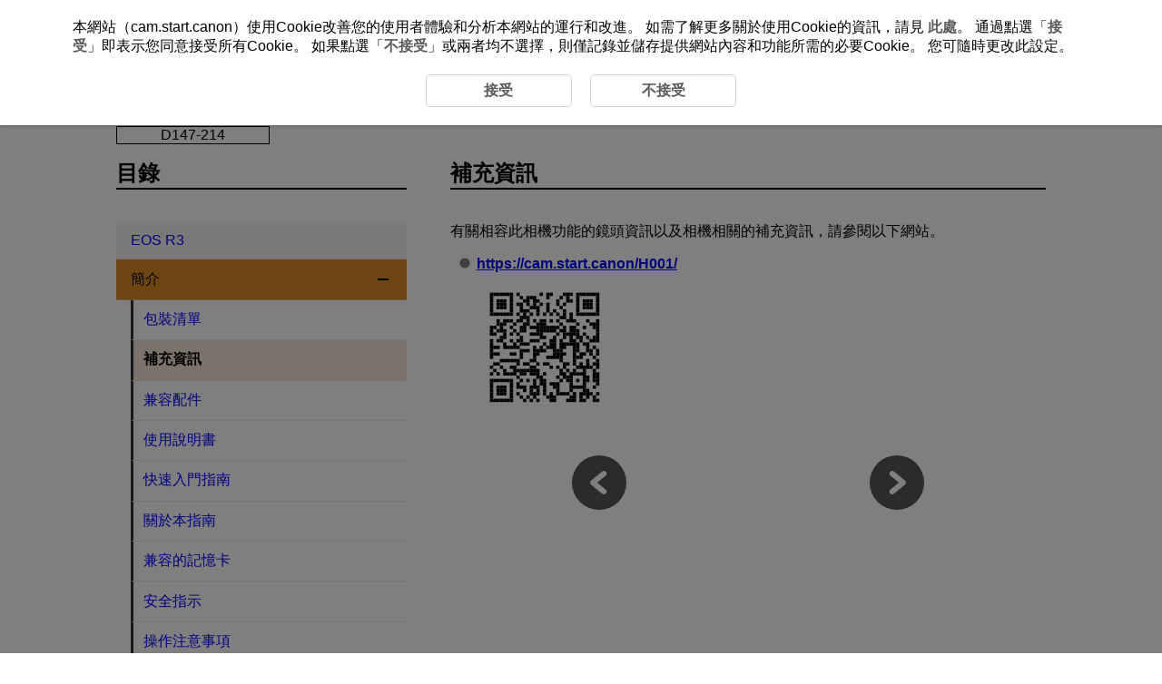

--- FILE ---
content_type: text/html
request_url: https://cam.start.canon/tc/C010/manual/html/UG-00_Before_0120.html
body_size: 1285
content:
<!DOCTYPE html>
<html lang="zh-TW">

<head><!-- Global site tag (gtag.js) - Google Analytics --><script async src="https://www.googletagmanager.com/gtag/js?id=UA-145046268-1"></script>
<meta charset="utf-8">
<meta name="viewport" content="width=device-width">
<link rel="stylesheet" type="text/css" href="css/style.css">
<link rel="stylesheet" type="text/css" href="../../../css/cookie_area_style.css">

<script src="../../../../manual-js/import.js"></script>

<script>
	(function() {
		var html = document.getElementsByTagName('html') || [];
		html[0].classList.add('enable-js');
	})();
</script>
<title>佳能：產品說明書：EOS R3：補充資訊</title></head>


<body id="warp">

	<header>
		<div class="logo"><a href="../../index.html"><img src="common/canon_logo.svg" alt="Canon"></a></div><!-- Search --><div class="header-menu">
			<ul>
				<li class="search-l">
					<form method="get">
						<div class="search-box">
							<input class="search-input" type="text" id="internal-input-text-l">
							<input type="submit" class="search-btn" value="">
						</div>
					</form>
				</li>
			</ul>
			<div class="home-btn hide-js-on show-js-off"><a href="index.html"></a></div>
		</div><!-- DrawerMenu for SP --><div class="drawer-menu">
			<div class="drawer-bg"></div>
			<button type="button" class="drawer-btn"><span class="drawer-bar drawer-bar1"></span> <span class="drawer-bar drawer-bar2"></span> <span class="drawer-bar drawer-bar3"></span></button>
		</div>
	</header><!-- Contents --><div id="contents" class="clearfix"><!-- BreadCrumb --><nav>
			<ol class="topic-path">
				<li><a href="index.html">EOS R3</a></li>
			</ol>
			<p class="search-num">D147-214</p>
		</nav><!-- Main --><main role="main">
			<section>
				<h1>補充資訊</h1>

				<p>有關相容此相機功能的鏡頭資訊以及相機相關的補充資訊，請參閱以下網站。</p>
				<ul class="discL1">
					<li>
						<p><em><a href="https://cam.start.canon/H001/" target="_blank">https://cam.start.canon/H001/</a></em></p>
						<div class="figure"><img src="screens/QR_code_h001.svg" alt=""></div>
					</li>
				</ul>

			</section>

			<div class="page-nav"></div>
		</main>
		<aside><!-- Menu (import json) --><nav class="toc-menu">
				<p>目錄</p>
				<div class="header-menu search-s">
					<ul>
						<li>
							<form method="get">
								<div class="search-box">
									<input class="search-input" type="text" id="internal-input-text-s">
									<input type="submit" class="search-btn" value="">
								</div>
							</form>
						</li>
					</ul>
				</div>
				<ul class="acc-menu"></ul>
			</nav>
		</aside>
	</div>
	<footer>
		<p id="page-top"><a href="#warp"><img src="common/icon_page-top.svg" alt="頁面頂部"></a></p><!-- BreadCrumb --><nav class="bottom">
			<ol class="topic-path">
				<li><a href="index.html">EOS R3</a></li>
			</ol>
		</nav>
		<div id="globalLinks">
			<p><a id="linkTerms" class="LinkText" href="../../../terms/index.html" target="_blank">關於本網站</a></p>
			<p><a id="linkCookiePrivacy" class="LinkText" href="../../../cookie-info/index.html" target="_blank">Cookie原則</a></p>
		</div>
		<p class="copyright">&copy; CANON INC. 2023</p>
	</footer>

</body>

</html>


--- FILE ---
content_type: image/svg+xml
request_url: https://cam.start.canon/tc/C010/manual/html/common/icon_page-top.svg
body_size: 544
content:
<svg id="レイヤー_1" data-name="レイヤー 1" xmlns="http://www.w3.org/2000/svg" width="20" height="20" viewBox="0 0 20 20">
  <defs>
    <style>
      .cls-1 {
        fill: #fff;
      }

      .cls-2 {
        fill: none;
      }
    </style>
  </defs>
  <title>icon_page-top</title>
  <g>
    <path class="cls-1" d="M10,11.71L4.56,17.15a1.92,1.92,0,0,1-2.7.13A1.92,1.92,0,0,1,2,14.58L8.59,8a2,2,0,0,1,2.83,0l6.6,6.6a1.83,1.83,0,1,1-2.57,2.57Z"/>
    <path class="cls-1" d="M18.64,3.73a1.5,1.5,0,0,1-1.5,1.5H2.86a1.5,1.5,0,0,1-1.5-1.5h0a1.5,1.5,0,0,1,1.5-1.5H17.14a1.5,1.5,0,0,1,1.5,1.5h0Z"/>
  </g>
  <rect class="cls-2" width="20" height="20"/>
</svg>


--- FILE ---
content_type: application/x-javascript
request_url: https://cam.start.canon/tc/js/gtag.js
body_size: 643
content:
$(function () {

    TOP_COMMON.gtag();

	if(!($('#cookieAreaBase').length) && !location.href.match("cookie-info")){

		var dir;
		location.href.match("terms")?dir = "../":dir = "../../../";

		$('body').append('<div id="cookieAreaBase"><div id="cookieArea" class="cookieStatement"><p>本網站（cam.start.canon）使用Cookie改善您的使用者體驗和分析本網站的運行和改進。 如需了解更多關於使用Cookie的資訊，請見 <a href="' + dir + 'cookie-info/index.html" target="_blank">此處</a>。 通過點選「<a class="cookie_accept">接受</a>」即表示您同意接受所有Cookie。 如果點選「<a class="cookie_rjection">不接受</a>」或兩者均不選擇，則僅記錄並儲存提供網站內容和功能所需的必要Cookie。 您可隨時更改此設定。</p><div class="cookieStatementBtn"><a class="cookie_accept">接受</a><a class="cookie_rjection">不接受</a></div></div></div>');
	}

	if (!TOP_COMMON.cookie.check() && !location.href.match("cookie-info")) {
		TOP_COMMON.cookie.showModal();
	} else {

		//Activate current value only for cookie policy page
		if(TOP_COMMON.cookie.get("user_accepts_cookies") == "true") {
			$('.cookie_accept').addClass("Selected");
		} else {
			$('.cookie_rjection').addClass("Selected");
		}

		TOP_COMMON.cookie.setClickAccept();
		TOP_COMMON.cookie.setClickRjection();
	}
	
});

--- FILE ---
content_type: image/svg+xml
request_url: https://cam.start.canon/tc/C010/manual/html/screens/QR_code_h001.svg
body_size: 2136
content:
<svg id="レイヤー_1" data-name="レイヤー 1" xmlns="http://www.w3.org/2000/svg" width="150.2" height="150.2" viewBox="0 0 150.2 150.2">
  <defs>
    <style>
      .cls-1 {
        fill: #fff;
      }
    </style>
  </defs>
  <g>
    <rect class="cls-1" width="150.2" height="150.2"/>
    <rect x="14.65" y="14.65" width="3.66" height="3.66"/>
    <rect x="18.32" y="14.65" width="3.66" height="3.66"/>
    <rect x="21.98" y="14.65" width="3.66" height="3.66"/>
    <rect x="25.64" y="14.65" width="3.66" height="3.66"/>
    <rect x="29.31" y="14.65" width="3.66" height="3.66"/>
    <rect x="32.97" y="14.65" width="3.66" height="3.66"/>
    <rect x="36.63" y="14.65" width="3.66" height="3.66"/>
    <rect x="43.96" y="14.65" width="3.66" height="3.66"/>
    <rect x="69.61" y="14.65" width="3.66" height="3.66"/>
    <rect x="76.93" y="14.65" width="3.66" height="3.66"/>
    <rect x="80.6" y="14.65" width="3.66" height="3.66"/>
    <rect x="95.25" y="14.65" width="3.66" height="3.66"/>
    <rect x="98.91" y="14.65" width="3.66" height="3.66"/>
    <rect x="102.58" y="14.65" width="3.66" height="3.66"/>
    <rect x="109.9" y="14.65" width="3.66" height="3.66"/>
    <rect x="113.57" y="14.65" width="3.66" height="3.66"/>
    <rect x="117.23" y="14.65" width="3.66" height="3.66"/>
    <rect x="120.89" y="14.65" width="3.66" height="3.66"/>
    <rect x="124.56" y="14.65" width="3.66" height="3.66"/>
    <rect x="128.22" y="14.65" width="3.66" height="3.66"/>
    <rect x="131.88" y="14.65" width="3.66" height="3.66"/>
    <rect x="14.65" y="18.32" width="3.66" height="3.66"/>
    <rect x="36.63" y="18.32" width="3.66" height="3.66"/>
    <rect x="47.62" y="18.32" width="3.66" height="3.66"/>
    <rect x="54.95" y="18.32" width="3.66" height="3.66"/>
    <rect x="58.62" y="18.32" width="3.66" height="3.66"/>
    <rect x="62.28" y="18.32" width="3.66" height="3.66"/>
    <rect x="76.93" y="18.32" width="3.66" height="3.66"/>
    <rect x="91.59" y="18.32" width="3.66" height="3.66"/>
    <rect x="98.91" y="18.32" width="3.66" height="3.66"/>
    <rect x="109.9" y="18.32" width="3.66" height="3.66"/>
    <rect x="131.88" y="18.32" width="3.66" height="3.66"/>
    <rect x="14.65" y="21.98" width="3.66" height="3.66"/>
    <rect x="21.98" y="21.98" width="3.66" height="3.66"/>
    <rect x="25.64" y="21.98" width="3.66" height="3.66"/>
    <rect x="29.31" y="21.98" width="3.66" height="3.66"/>
    <rect x="36.63" y="21.98" width="3.66" height="3.66"/>
    <rect x="51.29" y="21.98" width="3.67" height="3.66"/>
    <rect x="54.95" y="21.98" width="3.66" height="3.66"/>
    <rect x="62.28" y="21.98" width="3.66" height="3.66"/>
    <rect x="65.94" y="21.98" width="3.66" height="3.66"/>
    <rect x="87.92" y="21.98" width="3.66" height="3.66"/>
    <rect x="98.91" y="21.98" width="3.66" height="3.66"/>
    <rect x="102.58" y="21.98" width="3.66" height="3.66"/>
    <rect x="109.9" y="21.98" width="3.66" height="3.66"/>
    <rect x="117.23" y="21.98" width="3.66" height="3.66"/>
    <rect x="120.89" y="21.98" width="3.66" height="3.66"/>
    <rect x="124.56" y="21.98" width="3.66" height="3.66"/>
    <rect x="131.88" y="21.98" width="3.66" height="3.66"/>
    <rect x="14.65" y="25.64" width="3.66" height="3.66"/>
    <rect x="21.98" y="25.64" width="3.66" height="3.66"/>
    <rect x="25.64" y="25.64" width="3.66" height="3.66"/>
    <rect x="29.31" y="25.64" width="3.66" height="3.66"/>
    <rect x="36.63" y="25.64" width="3.66" height="3.66"/>
    <rect x="43.96" y="25.64" width="3.66" height="3.66"/>
    <rect x="47.62" y="25.64" width="3.66" height="3.66"/>
    <rect x="54.95" y="25.64" width="3.66" height="3.66"/>
    <rect x="62.28" y="25.64" width="3.66" height="3.66"/>
    <rect x="69.61" y="25.64" width="3.66" height="3.66"/>
    <rect x="76.93" y="25.64" width="3.66" height="3.66"/>
    <rect x="87.92" y="25.64" width="3.66" height="3.66"/>
    <rect x="95.25" y="25.64" width="3.66" height="3.66"/>
    <rect x="109.9" y="25.64" width="3.66" height="3.66"/>
    <rect x="117.23" y="25.64" width="3.66" height="3.66"/>
    <rect x="120.89" y="25.64" width="3.66" height="3.66"/>
    <rect x="124.56" y="25.64" width="3.66" height="3.66"/>
    <rect x="131.88" y="25.64" width="3.66" height="3.66"/>
    <rect x="14.65" y="29.31" width="3.66" height="3.66"/>
    <rect x="21.98" y="29.31" width="3.66" height="3.66"/>
    <rect x="25.64" y="29.31" width="3.66" height="3.66"/>
    <rect x="29.31" y="29.31" width="3.66" height="3.66"/>
    <rect x="36.63" y="29.31" width="3.66" height="3.66"/>
    <rect x="47.62" y="29.31" width="3.66" height="3.66"/>
    <rect x="58.62" y="29.31" width="3.66" height="3.66"/>
    <rect x="62.28" y="29.31" width="3.66" height="3.66"/>
    <rect x="65.94" y="29.31" width="3.66" height="3.66"/>
    <rect x="76.93" y="29.31" width="3.66" height="3.66"/>
    <rect x="91.59" y="29.31" width="3.66" height="3.66"/>
    <rect x="109.9" y="29.31" width="3.66" height="3.66"/>
    <rect x="117.23" y="29.31" width="3.66" height="3.66"/>
    <rect x="120.89" y="29.31" width="3.66" height="3.66"/>
    <rect x="124.56" y="29.31" width="3.66" height="3.66"/>
    <rect x="131.88" y="29.31" width="3.66" height="3.66"/>
    <rect x="14.65" y="32.97" width="3.66" height="3.66"/>
    <rect x="36.63" y="32.97" width="3.66" height="3.66"/>
    <rect x="47.62" y="32.97" width="3.66" height="3.66"/>
    <rect x="51.29" y="32.97" width="3.67" height="3.66"/>
    <rect x="54.95" y="32.97" width="3.66" height="3.66"/>
    <rect x="65.94" y="32.97" width="3.66" height="3.66"/>
    <rect x="76.93" y="32.97" width="3.66" height="3.66"/>
    <rect x="84.26" y="32.97" width="3.66" height="3.66"/>
    <rect x="95.25" y="32.97" width="3.66" height="3.66"/>
    <rect x="109.9" y="32.97" width="3.66" height="3.66"/>
    <rect x="131.88" y="32.97" width="3.66" height="3.66"/>
    <rect x="14.65" y="36.63" width="3.66" height="3.66"/>
    <rect x="18.32" y="36.63" width="3.66" height="3.66"/>
    <rect x="21.98" y="36.63" width="3.66" height="3.66"/>
    <rect x="25.64" y="36.63" width="3.66" height="3.66"/>
    <rect x="29.31" y="36.63" width="3.66" height="3.66"/>
    <rect x="32.97" y="36.63" width="3.66" height="3.66"/>
    <rect x="36.63" y="36.63" width="3.66" height="3.66"/>
    <rect x="43.96" y="36.63" width="3.66" height="3.66"/>
    <rect x="51.29" y="36.63" width="3.67" height="3.66"/>
    <rect x="58.62" y="36.63" width="3.66" height="3.66"/>
    <rect x="65.94" y="36.63" width="3.66" height="3.66"/>
    <rect x="73.27" y="36.63" width="3.66" height="3.66"/>
    <rect x="80.6" y="36.63" width="3.66" height="3.66"/>
    <rect x="87.92" y="36.63" width="3.66" height="3.66"/>
    <rect x="95.25" y="36.63" width="3.66" height="3.66"/>
    <rect x="102.58" y="36.63" width="3.66" height="3.66"/>
    <rect x="109.9" y="36.63" width="3.66" height="3.66"/>
    <rect x="113.57" y="36.63" width="3.66" height="3.66"/>
    <rect x="117.23" y="36.63" width="3.66" height="3.66"/>
    <rect x="120.89" y="36.63" width="3.66" height="3.66"/>
    <rect x="124.56" y="36.63" width="3.66" height="3.66"/>
    <rect x="128.22" y="36.63" width="3.66" height="3.66"/>
    <rect x="131.88" y="36.63" width="3.66" height="3.66"/>
    <rect x="47.62" y="40.3" width="3.66" height="3.66"/>
    <rect x="51.29" y="40.3" width="3.67" height="3.66"/>
    <rect x="54.95" y="40.3" width="3.66" height="3.66"/>
    <rect x="91.59" y="40.3" width="3.66" height="3.66"/>
    <rect x="95.25" y="40.3" width="3.66" height="3.66"/>
    <rect x="102.58" y="40.3" width="3.66" height="3.66"/>
    <rect x="21.98" y="43.96" width="3.66" height="3.66"/>
    <rect x="29.31" y="43.96" width="3.66" height="3.66"/>
    <rect x="32.97" y="43.96" width="3.66" height="3.66"/>
    <rect x="36.63" y="43.96" width="3.66" height="3.66"/>
    <rect x="43.96" y="43.96" width="3.66" height="3.66"/>
    <rect x="47.62" y="43.96" width="3.66" height="3.66"/>
    <rect x="54.95" y="43.96" width="3.66" height="3.66"/>
    <rect x="62.28" y="43.96" width="3.66" height="3.66"/>
    <rect x="69.61" y="43.96" width="3.66" height="3.66"/>
    <rect x="73.27" y="43.96" width="3.66" height="3.66"/>
    <rect x="80.6" y="43.96" width="3.66" height="3.66"/>
    <rect x="87.92" y="43.96" width="3.66" height="3.66"/>
    <rect x="98.91" y="43.96" width="3.66" height="3.66"/>
    <rect x="102.58" y="43.96" width="3.66" height="3.66"/>
    <rect x="106.24" y="43.96" width="3.66" height="3.66"/>
    <rect x="120.89" y="43.96" width="3.66" height="3.66"/>
    <rect x="131.88" y="43.96" width="3.66" height="3.66"/>
    <rect x="21.98" y="47.62" width="3.66" height="3.66"/>
    <rect x="25.64" y="47.62" width="3.66" height="3.66"/>
    <rect x="29.31" y="47.62" width="3.66" height="3.66"/>
    <rect x="40.3" y="47.62" width="3.66" height="3.66"/>
    <rect x="51.29" y="47.62" width="3.67" height="3.66"/>
    <rect x="54.95" y="47.62" width="3.66" height="3.66"/>
    <rect x="65.94" y="47.62" width="3.66" height="3.66"/>
    <rect x="69.61" y="47.62" width="3.66" height="3.66"/>
    <rect x="73.27" y="47.62" width="3.66" height="3.66"/>
    <rect x="91.59" y="47.62" width="3.66" height="3.66"/>
    <rect x="109.9" y="47.62" width="3.66" height="3.66"/>
    <rect x="124.56" y="47.62" width="3.66" height="3.66"/>
    <rect x="128.22" y="47.62" width="3.66" height="3.66"/>
    <rect x="131.88" y="47.62" width="3.66" height="3.66"/>
    <rect x="14.65" y="51.29" width="3.66" height="3.66"/>
    <rect x="18.32" y="51.29" width="3.66" height="3.66"/>
    <rect x="25.64" y="51.29" width="3.66" height="3.66"/>
    <rect x="36.63" y="51.29" width="3.66" height="3.66"/>
    <rect x="47.62" y="51.29" width="3.66" height="3.66"/>
    <rect x="51.29" y="51.29" width="3.67" height="3.66"/>
    <rect x="58.62" y="51.29" width="3.66" height="3.66"/>
    <rect x="62.28" y="51.29" width="3.66" height="3.66"/>
    <rect x="65.94" y="51.29" width="3.66" height="3.66"/>
    <rect x="69.61" y="51.29" width="3.66" height="3.66"/>
    <rect x="73.27" y="51.29" width="3.66" height="3.66"/>
    <rect x="76.93" y="51.29" width="3.66" height="3.66"/>
    <rect x="80.6" y="51.29" width="3.66" height="3.66"/>
    <rect x="84.26" y="51.29" width="3.66" height="3.66"/>
    <rect x="87.92" y="51.29" width="3.66" height="3.66"/>
    <rect x="95.25" y="51.29" width="3.66" height="3.66"/>
    <rect x="102.58" y="51.29" width="3.66" height="3.66"/>
    <rect x="106.24" y="51.29" width="3.66" height="3.66"/>
    <rect x="117.23" y="51.29" width="3.66" height="3.66"/>
    <rect x="128.22" y="51.29" width="3.66" height="3.66"/>
    <rect x="131.88" y="51.29" width="3.66" height="3.66"/>
    <rect x="14.65" y="54.95" width="3.66" height="3.66"/>
    <rect x="21.98" y="54.95" width="3.66" height="3.66"/>
    <rect x="25.64" y="54.95" width="3.66" height="3.66"/>
    <rect x="29.31" y="54.95" width="3.66" height="3.66"/>
    <rect x="40.3" y="54.95" width="3.66" height="3.66"/>
    <rect x="47.62" y="54.95" width="3.66" height="3.66"/>
    <rect x="51.29" y="54.95" width="3.67" height="3.66"/>
    <rect x="65.94" y="54.95" width="3.66" height="3.66"/>
    <rect x="69.61" y="54.95" width="3.66" height="3.66"/>
    <rect x="73.27" y="54.95" width="3.66" height="3.66"/>
    <rect x="76.93" y="54.95" width="3.66" height="3.66"/>
    <rect x="80.6" y="54.95" width="3.66" height="3.66"/>
    <rect x="84.26" y="54.95" width="3.66" height="3.66"/>
    <rect x="91.59" y="54.95" width="3.66" height="3.66"/>
    <rect x="95.25" y="54.95" width="3.66" height="3.66"/>
    <rect x="102.58" y="54.95" width="3.66" height="3.66"/>
    <rect x="106.24" y="54.95" width="3.66" height="3.66"/>
    <rect x="109.9" y="54.95" width="3.66" height="3.66"/>
    <rect x="131.88" y="54.95" width="3.66" height="3.66"/>
    <rect x="14.65" y="58.61" width="3.66" height="3.66"/>
    <rect x="18.32" y="58.61" width="3.66" height="3.66"/>
    <rect x="29.31" y="58.61" width="3.66" height="3.66"/>
    <rect x="36.63" y="58.61" width="3.66" height="3.66"/>
    <rect x="43.96" y="58.61" width="3.66" height="3.66"/>
    <rect x="58.62" y="58.61" width="3.66" height="3.66"/>
    <rect x="62.28" y="58.61" width="3.66" height="3.66"/>
    <rect x="65.94" y="58.61" width="3.66" height="3.66"/>
    <rect x="69.61" y="58.61" width="3.66" height="3.66"/>
    <rect x="87.92" y="58.61" width="3.66" height="3.66"/>
    <rect x="95.25" y="58.61" width="3.66" height="3.66"/>
    <rect x="98.91" y="58.61" width="3.66" height="3.66"/>
    <rect x="102.58" y="58.61" width="3.66" height="3.66"/>
    <rect x="106.24" y="58.61" width="3.66" height="3.66"/>
    <rect x="109.9" y="58.61" width="3.66" height="3.66"/>
    <rect x="117.23" y="58.61" width="3.66" height="3.66"/>
    <rect x="131.88" y="58.61" width="3.66" height="3.66"/>
    <rect x="25.64" y="62.28" width="3.66" height="3.66"/>
    <rect x="29.31" y="62.28" width="3.66" height="3.66"/>
    <rect x="47.62" y="62.28" width="3.66" height="3.66"/>
    <rect x="69.61" y="62.28" width="3.66" height="3.66"/>
    <rect x="73.27" y="62.28" width="3.66" height="3.66"/>
    <rect x="84.26" y="62.28" width="3.66" height="3.66"/>
    <rect x="95.25" y="62.28" width="3.66" height="3.66"/>
    <rect x="102.58" y="62.28" width="3.66" height="3.66"/>
    <rect x="109.9" y="62.28" width="3.66" height="3.66"/>
    <rect x="113.57" y="62.28" width="3.66" height="3.66"/>
    <rect x="120.89" y="62.28" width="3.66" height="3.66"/>
    <rect x="128.22" y="62.28" width="3.66" height="3.66"/>
    <rect x="131.88" y="62.28" width="3.66" height="3.66"/>
    <rect x="14.65" y="65.94" width="3.66" height="3.66"/>
    <rect x="21.98" y="65.94" width="3.66" height="3.66"/>
    <rect x="25.64" y="65.94" width="3.66" height="3.66"/>
    <rect x="36.63" y="65.94" width="3.66" height="3.66"/>
    <rect x="43.96" y="65.94" width="3.66" height="3.66"/>
    <rect x="47.62" y="65.94" width="3.66" height="3.66"/>
    <rect x="58.62" y="65.94" width="3.66" height="3.66"/>
    <rect x="62.28" y="65.94" width="3.66" height="3.66"/>
    <rect x="65.94" y="65.94" width="3.66" height="3.66"/>
    <rect x="80.6" y="65.94" width="3.66" height="3.66"/>
    <rect x="84.26" y="65.94" width="3.66" height="3.66"/>
    <rect x="91.59" y="65.94" width="3.66" height="3.66"/>
    <rect x="102.58" y="65.94" width="3.66" height="3.66"/>
    <rect x="106.24" y="65.94" width="3.66" height="3.66"/>
    <rect x="113.57" y="65.94" width="3.66" height="3.66"/>
    <rect x="124.56" y="65.94" width="3.66" height="3.66"/>
    <rect x="128.22" y="65.94" width="3.66" height="3.66"/>
    <rect x="131.88" y="65.94" width="3.66" height="3.66"/>
    <rect x="14.65" y="69.61" width="3.66" height="3.66"/>
    <rect x="29.31" y="69.61" width="3.66" height="3.66"/>
    <rect x="40.3" y="69.61" width="3.66" height="3.66"/>
    <rect x="47.62" y="69.61" width="3.66" height="3.66"/>
    <rect x="51.29" y="69.61" width="3.67" height="3.66"/>
    <rect x="54.95" y="69.61" width="3.66" height="3.66"/>
    <rect x="73.27" y="69.61" width="3.66" height="3.66"/>
    <rect x="80.6" y="69.61" width="3.66" height="3.66"/>
    <rect x="84.26" y="69.61" width="3.66" height="3.66"/>
    <rect x="91.59" y="69.61" width="3.66" height="3.66"/>
    <rect x="95.25" y="69.61" width="3.66" height="3.66"/>
    <rect x="98.91" y="69.61" width="3.66" height="3.66"/>
    <rect x="102.58" y="69.61" width="3.66" height="3.66"/>
    <rect x="106.24" y="69.61" width="3.66" height="3.66"/>
    <rect x="109.9" y="69.61" width="3.66" height="3.66"/>
    <rect x="117.23" y="69.61" width="3.66" height="3.66"/>
    <rect x="120.89" y="69.61" width="3.66" height="3.66"/>
    <rect x="14.65" y="73.27" width="3.66" height="3.66"/>
    <rect x="18.32" y="73.27" width="3.66" height="3.66"/>
    <rect x="21.98" y="73.27" width="3.66" height="3.66"/>
    <rect x="29.31" y="73.27" width="3.66" height="3.66"/>
    <rect x="32.97" y="73.27" width="3.66" height="3.66"/>
    <rect x="36.63" y="73.27" width="3.66" height="3.66"/>
    <rect x="40.3" y="73.27" width="3.66" height="3.66"/>
    <rect x="43.96" y="73.27" width="3.66" height="3.66"/>
    <rect x="62.28" y="73.27" width="3.66" height="3.66"/>
    <rect x="69.61" y="73.27" width="3.66" height="3.66"/>
    <rect x="76.93" y="73.27" width="3.66" height="3.66"/>
    <rect x="80.6" y="73.27" width="3.66" height="3.66"/>
    <rect x="84.26" y="73.27" width="3.66" height="3.66"/>
    <rect x="91.59" y="73.27" width="3.66" height="3.66"/>
    <rect x="95.25" y="73.27" width="3.66" height="3.66"/>
    <rect x="106.24" y="73.27" width="3.66" height="3.66"/>
    <rect x="109.9" y="73.27" width="3.66" height="3.66"/>
    <rect x="120.89" y="73.27" width="3.66" height="3.66"/>
    <rect x="128.22" y="73.27" width="3.66" height="3.66"/>
    <rect x="14.65" y="76.93" width="3.66" height="3.66"/>
    <rect x="47.62" y="76.93" width="3.66" height="3.66"/>
    <rect x="51.29" y="76.93" width="3.67" height="3.66"/>
    <rect x="54.95" y="76.93" width="3.66" height="3.66"/>
    <rect x="62.28" y="76.93" width="3.66" height="3.66"/>
    <rect x="65.94" y="76.93" width="3.66" height="3.66"/>
    <rect x="69.61" y="76.93" width="3.66" height="3.66"/>
    <rect x="73.27" y="76.93" width="3.66" height="3.66"/>
    <rect x="84.26" y="76.93" width="3.66" height="3.66"/>
    <rect x="87.92" y="76.93" width="3.66" height="3.66"/>
    <rect x="91.59" y="76.93" width="3.66" height="3.66"/>
    <rect x="106.24" y="76.93" width="3.66" height="3.66"/>
    <rect x="109.9" y="76.93" width="3.66" height="3.66"/>
    <rect x="120.89" y="76.93" width="3.66" height="3.66"/>
    <rect x="124.56" y="76.93" width="3.66" height="3.66"/>
    <rect x="131.88" y="76.93" width="3.66" height="3.66"/>
    <rect x="14.65" y="80.6" width="3.66" height="3.66"/>
    <rect x="18.32" y="80.6" width="3.66" height="3.66"/>
    <rect x="21.98" y="80.6" width="3.66" height="3.66"/>
    <rect x="36.63" y="80.6" width="3.66" height="3.66"/>
    <rect x="40.3" y="80.6" width="3.66" height="3.66"/>
    <rect x="47.62" y="80.6" width="3.66" height="3.66"/>
    <rect x="62.28" y="80.6" width="3.66" height="3.66"/>
    <rect x="65.94" y="80.6" width="3.66" height="3.66"/>
    <rect x="84.26" y="80.6" width="3.66" height="3.66"/>
    <rect x="87.92" y="80.6" width="3.66" height="3.66"/>
    <rect x="91.59" y="80.6" width="3.66" height="3.66"/>
    <rect x="95.25" y="80.6" width="3.66" height="3.66"/>
    <rect x="106.24" y="80.6" width="3.66" height="3.66"/>
    <rect x="113.57" y="80.6" width="3.66" height="3.66"/>
    <rect x="117.23" y="80.6" width="3.66" height="3.66"/>
    <rect x="124.56" y="80.6" width="3.66" height="3.66"/>
    <rect x="131.88" y="80.6" width="3.66" height="3.66"/>
    <rect x="14.65" y="84.26" width="3.66" height="3.66"/>
    <rect x="47.62" y="84.26" width="3.66" height="3.66"/>
    <rect x="62.28" y="84.26" width="3.66" height="3.66"/>
    <rect x="76.93" y="84.26" width="3.66" height="3.66"/>
    <rect x="80.6" y="84.26" width="3.66" height="3.66"/>
    <rect x="84.26" y="84.26" width="3.66" height="3.66"/>
    <rect x="87.92" y="84.26" width="3.66" height="3.66"/>
    <rect x="91.59" y="84.26" width="3.66" height="3.66"/>
    <rect x="106.24" y="84.26" width="3.66" height="3.66"/>
    <rect x="109.9" y="84.26" width="3.66" height="3.66"/>
    <rect x="113.57" y="84.26" width="3.66" height="3.66"/>
    <rect x="128.22" y="84.26" width="3.66" height="3.66"/>
    <rect x="25.64" y="87.92" width="3.66" height="3.66"/>
    <rect x="29.31" y="87.92" width="3.66" height="3.66"/>
    <rect x="32.97" y="87.92" width="3.66" height="3.66"/>
    <rect x="36.63" y="87.92" width="3.66" height="3.66"/>
    <rect x="40.3" y="87.92" width="3.66" height="3.66"/>
    <rect x="43.96" y="87.92" width="3.66" height="3.66"/>
    <rect x="58.62" y="87.92" width="3.66" height="3.66"/>
    <rect x="62.28" y="87.92" width="3.66" height="3.66"/>
    <rect x="91.59" y="87.92" width="3.66" height="3.66"/>
    <rect x="106.24" y="87.92" width="3.66" height="3.66"/>
    <rect x="120.89" y="87.92" width="3.66" height="3.66"/>
    <rect x="131.88" y="87.92" width="3.66" height="3.66"/>
    <rect x="18.32" y="91.59" width="3.66" height="3.66"/>
    <rect x="21.98" y="91.59" width="3.66" height="3.66"/>
    <rect x="43.96" y="91.59" width="3.66" height="3.66"/>
    <rect x="51.29" y="91.59" width="3.67" height="3.66"/>
    <rect x="54.95" y="91.59" width="3.66" height="3.66"/>
    <rect x="65.94" y="91.59" width="3.66" height="3.66"/>
    <rect x="73.27" y="91.59" width="3.66" height="3.66"/>
    <rect x="76.93" y="91.59" width="3.66" height="3.66"/>
    <rect x="95.25" y="91.59" width="3.66" height="3.66"/>
    <rect x="98.91" y="91.59" width="3.66" height="3.66"/>
    <rect x="106.24" y="91.59" width="3.66" height="3.66"/>
    <rect x="113.57" y="91.59" width="3.66" height="3.66"/>
    <rect x="120.89" y="91.59" width="3.66" height="3.66"/>
    <rect x="128.22" y="91.59" width="3.66" height="3.66"/>
    <rect x="131.88" y="91.59" width="3.66" height="3.66"/>
    <rect x="14.65" y="95.25" width="3.66" height="3.66"/>
    <rect x="25.64" y="95.25" width="3.66" height="3.66"/>
    <rect x="36.63" y="95.25" width="3.66" height="3.66"/>
    <rect x="40.3" y="95.25" width="3.66" height="3.66"/>
    <rect x="58.62" y="95.25" width="3.66" height="3.66"/>
    <rect x="62.28" y="95.25" width="3.66" height="3.66"/>
    <rect x="80.6" y="95.25" width="3.66" height="3.66"/>
    <rect x="87.92" y="95.25" width="3.66" height="3.66"/>
    <rect x="95.25" y="95.25" width="3.66" height="3.66"/>
    <rect x="109.9" y="95.25" width="3.66" height="3.66"/>
    <rect x="113.57" y="95.25" width="3.66" height="3.66"/>
    <rect x="117.23" y="95.25" width="3.66" height="3.66"/>
    <rect x="120.89" y="95.25" width="3.66" height="3.66"/>
    <rect x="124.56" y="95.25" width="3.66" height="3.66"/>
    <rect x="131.88" y="95.25" width="3.66" height="3.66"/>
    <rect x="18.32" y="98.91" width="3.66" height="3.66"/>
    <rect x="29.31" y="98.91" width="3.66" height="3.66"/>
    <rect x="40.3" y="98.91" width="3.66" height="3.66"/>
    <rect x="43.96" y="98.91" width="3.66" height="3.66"/>
    <rect x="47.62" y="98.91" width="3.66" height="3.66"/>
    <rect x="51.29" y="98.91" width="3.67" height="3.66"/>
    <rect x="54.95" y="98.91" width="3.66" height="3.66"/>
    <rect x="58.62" y="98.91" width="3.66" height="3.66"/>
    <rect x="62.28" y="98.91" width="3.66" height="3.66"/>
    <rect x="65.94" y="98.91" width="3.66" height="3.66"/>
    <rect x="91.59" y="98.91" width="3.66" height="3.66"/>
    <rect x="98.91" y="98.91" width="3.66" height="3.66"/>
    <rect x="106.24" y="98.91" width="3.66" height="3.66"/>
    <rect x="117.23" y="98.91" width="3.66" height="3.66"/>
    <rect x="128.22" y="98.91" width="3.66" height="3.66"/>
    <rect x="14.65" y="102.58" width="3.66" height="3.66"/>
    <rect x="21.98" y="102.58" width="3.66" height="3.66"/>
    <rect x="29.31" y="102.58" width="3.66" height="3.66"/>
    <rect x="32.97" y="102.58" width="3.66" height="3.66"/>
    <rect x="36.63" y="102.58" width="3.66" height="3.66"/>
    <rect x="40.3" y="102.58" width="3.66" height="3.66"/>
    <rect x="47.62" y="102.58" width="3.66" height="3.66"/>
    <rect x="51.29" y="102.58" width="3.67" height="3.66"/>
    <rect x="58.62" y="102.58" width="3.66" height="3.66"/>
    <rect x="62.28" y="102.58" width="3.66" height="3.66"/>
    <rect x="65.94" y="102.58" width="3.66" height="3.66"/>
    <rect x="73.27" y="102.58" width="3.66" height="3.66"/>
    <rect x="91.59" y="102.58" width="3.66" height="3.66"/>
    <rect x="95.25" y="102.58" width="3.66" height="3.66"/>
    <rect x="102.58" y="102.58" width="3.66" height="3.66"/>
    <rect x="106.24" y="102.58" width="3.66" height="3.66"/>
    <rect x="109.9" y="102.58" width="3.66" height="3.66"/>
    <rect x="113.57" y="102.58" width="3.66" height="3.66"/>
    <rect x="117.23" y="102.58" width="3.66" height="3.66"/>
    <rect x="128.22" y="102.58" width="3.66" height="3.66"/>
    <rect x="131.88" y="102.58" width="3.66" height="3.66"/>
    <rect x="43.96" y="106.24" width="3.66" height="3.66"/>
    <rect x="65.94" y="106.24" width="3.66" height="3.66"/>
    <rect x="69.61" y="106.24" width="3.66" height="3.66"/>
    <rect x="87.92" y="106.24" width="3.66" height="3.66"/>
    <rect x="95.25" y="106.24" width="3.66" height="3.66"/>
    <rect x="98.91" y="106.24" width="3.66" height="3.66"/>
    <rect x="102.58" y="106.24" width="3.66" height="3.66"/>
    <rect x="117.23" y="106.24" width="3.66" height="3.66"/>
    <rect x="120.89" y="106.24" width="3.66" height="3.66"/>
    <rect x="128.22" y="106.24" width="3.66" height="3.66"/>
    <rect x="131.88" y="106.24" width="3.66" height="3.66"/>
    <rect x="14.65" y="109.9" width="3.66" height="3.66"/>
    <rect x="18.32" y="109.9" width="3.66" height="3.66"/>
    <rect x="21.98" y="109.9" width="3.66" height="3.66"/>
    <rect x="25.64" y="109.9" width="3.66" height="3.66"/>
    <rect x="29.31" y="109.9" width="3.66" height="3.66"/>
    <rect x="32.97" y="109.9" width="3.66" height="3.66"/>
    <rect x="36.63" y="109.9" width="3.66" height="3.66"/>
    <rect x="47.62" y="109.9" width="3.66" height="3.66"/>
    <rect x="54.95" y="109.9" width="3.66" height="3.66"/>
    <rect x="62.28" y="109.9" width="3.66" height="3.66"/>
    <rect x="69.61" y="109.9" width="3.66" height="3.66"/>
    <rect x="73.27" y="109.9" width="3.66" height="3.66"/>
    <rect x="91.59" y="109.9" width="3.66" height="3.66"/>
    <rect x="98.91" y="109.9" width="3.66" height="3.66"/>
    <rect x="102.58" y="109.9" width="3.66" height="3.66"/>
    <rect x="109.9" y="109.9" width="3.66" height="3.66"/>
    <rect x="117.23" y="109.9" width="3.66" height="3.66"/>
    <rect x="120.89" y="109.9" width="3.66" height="3.66"/>
    <rect x="128.22" y="109.9" width="3.66" height="3.66"/>
    <rect x="131.88" y="109.9" width="3.66" height="3.66"/>
    <rect x="14.65" y="113.57" width="3.66" height="3.66"/>
    <rect x="36.63" y="113.57" width="3.66" height="3.66"/>
    <rect x="43.96" y="113.57" width="3.66" height="3.66"/>
    <rect x="62.28" y="113.57" width="3.66" height="3.66"/>
    <rect x="69.61" y="113.57" width="3.66" height="3.66"/>
    <rect x="73.27" y="113.57" width="3.66" height="3.66"/>
    <rect x="80.6" y="113.57" width="3.66" height="3.66"/>
    <rect x="84.26" y="113.57" width="3.66" height="3.66"/>
    <rect x="87.92" y="113.57" width="3.66" height="3.66"/>
    <rect x="102.58" y="113.57" width="3.66" height="3.66"/>
    <rect x="117.23" y="113.57" width="3.66" height="3.66"/>
    <rect x="131.88" y="113.57" width="3.66" height="3.66"/>
    <rect x="14.65" y="117.23" width="3.66" height="3.66"/>
    <rect x="21.98" y="117.23" width="3.66" height="3.66"/>
    <rect x="25.64" y="117.23" width="3.66" height="3.66"/>
    <rect x="29.31" y="117.23" width="3.66" height="3.66"/>
    <rect x="36.63" y="117.23" width="3.66" height="3.66"/>
    <rect x="43.96" y="117.23" width="3.66" height="3.66"/>
    <rect x="47.62" y="117.23" width="3.66" height="3.66"/>
    <rect x="51.29" y="117.23" width="3.67" height="3.66"/>
    <rect x="58.62" y="117.23" width="3.66" height="3.66"/>
    <rect x="62.28" y="117.23" width="3.66" height="3.66"/>
    <rect x="65.94" y="117.23" width="3.66" height="3.66"/>
    <rect x="73.27" y="117.23" width="3.66" height="3.66"/>
    <rect x="84.26" y="117.23" width="3.66" height="3.66"/>
    <rect x="87.92" y="117.23" width="3.66" height="3.66"/>
    <rect x="102.58" y="117.23" width="3.66" height="3.66"/>
    <rect x="106.24" y="117.23" width="3.66" height="3.66"/>
    <rect x="109.9" y="117.23" width="3.66" height="3.66"/>
    <rect x="113.57" y="117.23" width="3.66" height="3.66"/>
    <rect x="117.23" y="117.23" width="3.66" height="3.66"/>
    <rect x="128.22" y="117.23" width="3.66" height="3.66"/>
    <rect x="14.65" y="120.89" width="3.66" height="3.66"/>
    <rect x="21.98" y="120.89" width="3.66" height="3.66"/>
    <rect x="25.64" y="120.89" width="3.66" height="3.66"/>
    <rect x="29.31" y="120.89" width="3.66" height="3.66"/>
    <rect x="36.63" y="120.89" width="3.66" height="3.66"/>
    <rect x="51.29" y="120.89" width="3.67" height="3.66"/>
    <rect x="58.62" y="120.89" width="3.66" height="3.66"/>
    <rect x="65.94" y="120.89" width="3.66" height="3.66"/>
    <rect x="73.27" y="120.89" width="3.66" height="3.66"/>
    <rect x="87.92" y="120.89" width="3.66" height="3.66"/>
    <rect x="102.58" y="120.89" width="3.66" height="3.66"/>
    <rect x="117.23" y="120.89" width="3.66" height="3.66"/>
    <rect x="120.89" y="120.89" width="3.66" height="3.66"/>
    <rect x="14.65" y="124.56" width="3.66" height="3.66"/>
    <rect x="21.98" y="124.56" width="3.66" height="3.66"/>
    <rect x="25.64" y="124.56" width="3.66" height="3.66"/>
    <rect x="29.31" y="124.56" width="3.66" height="3.66"/>
    <rect x="36.63" y="124.56" width="3.66" height="3.66"/>
    <rect x="43.96" y="124.56" width="3.66" height="3.66"/>
    <rect x="58.62" y="124.56" width="3.66" height="3.66"/>
    <rect x="62.28" y="124.56" width="3.66" height="3.66"/>
    <rect x="65.94" y="124.56" width="3.66" height="3.66"/>
    <rect x="73.27" y="124.56" width="3.66" height="3.66"/>
    <rect x="80.6" y="124.56" width="3.66" height="3.66"/>
    <rect x="87.92" y="124.56" width="3.66" height="3.66"/>
    <rect x="91.59" y="124.56" width="3.66" height="3.66"/>
    <rect x="95.25" y="124.56" width="3.66" height="3.66"/>
    <rect x="98.91" y="124.56" width="3.66" height="3.66"/>
    <rect x="106.24" y="124.56" width="3.66" height="3.66"/>
    <rect x="113.57" y="124.56" width="3.66" height="3.66"/>
    <rect x="117.23" y="124.56" width="3.66" height="3.66"/>
    <rect x="120.89" y="124.56" width="3.66" height="3.66"/>
    <rect x="124.56" y="124.56" width="3.66" height="3.66"/>
    <rect x="131.88" y="124.56" width="3.66" height="3.66"/>
    <rect x="14.65" y="128.22" width="3.66" height="3.66"/>
    <rect x="36.63" y="128.22" width="3.66" height="3.66"/>
    <rect x="47.62" y="128.22" width="3.66" height="3.66"/>
    <rect x="54.95" y="128.22" width="3.66" height="3.66"/>
    <rect x="62.28" y="128.22" width="3.66" height="3.66"/>
    <rect x="76.93" y="128.22" width="3.66" height="3.66"/>
    <rect x="80.6" y="128.22" width="3.66" height="3.66"/>
    <rect x="84.26" y="128.22" width="3.66" height="3.66"/>
    <rect x="102.58" y="128.22" width="3.66" height="3.66"/>
    <rect x="106.24" y="128.22" width="3.66" height="3.66"/>
    <rect x="113.57" y="128.22" width="3.66" height="3.66"/>
    <rect x="120.89" y="128.22" width="3.66" height="3.66"/>
    <rect x="128.22" y="128.22" width="3.66" height="3.66"/>
    <rect x="14.65" y="131.88" width="3.66" height="3.66"/>
    <rect x="18.32" y="131.88" width="3.66" height="3.66"/>
    <rect x="21.98" y="131.88" width="3.66" height="3.66"/>
    <rect x="25.64" y="131.88" width="3.66" height="3.66"/>
    <rect x="29.31" y="131.88" width="3.66" height="3.66"/>
    <rect x="32.97" y="131.88" width="3.66" height="3.66"/>
    <rect x="36.63" y="131.88" width="3.66" height="3.66"/>
    <rect x="51.29" y="131.88" width="3.67" height="3.66"/>
    <rect x="58.62" y="131.88" width="3.66" height="3.66"/>
    <rect x="65.94" y="131.88" width="3.66" height="3.66"/>
    <rect x="80.6" y="131.88" width="3.66" height="3.66"/>
    <rect x="84.26" y="131.88" width="3.66" height="3.66"/>
    <rect x="98.91" y="131.88" width="3.66" height="3.66"/>
    <rect x="102.58" y="131.88" width="3.66" height="3.66"/>
    <rect x="106.24" y="131.88" width="3.66" height="3.66"/>
    <rect x="113.57" y="131.88" width="3.66" height="3.66"/>
    <rect x="117.23" y="131.88" width="3.66" height="3.66"/>
    <rect x="128.22" y="131.88" width="3.66" height="3.66"/>
    <rect x="131.88" y="131.88" width="3.66" height="3.66"/>
  </g>
</svg>
